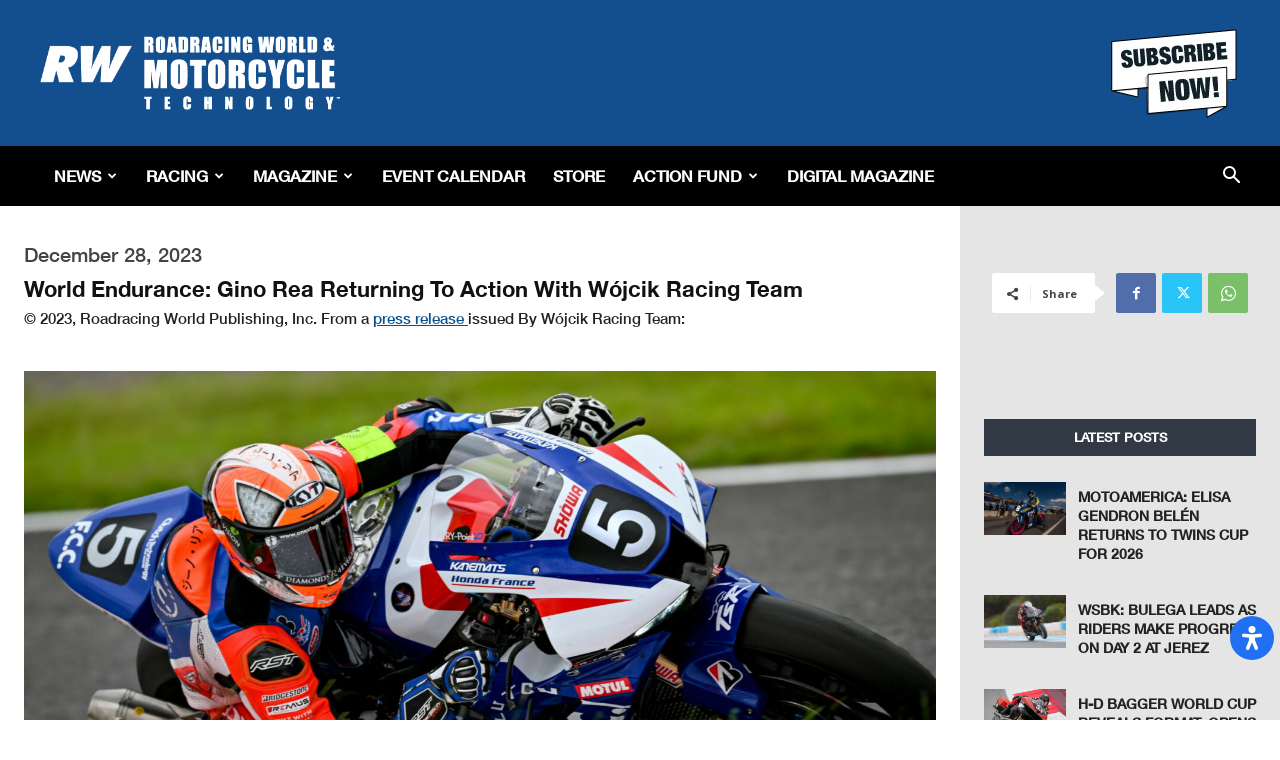

--- FILE ---
content_type: text/html; charset=utf-8
request_url: https://www.google.com/recaptcha/api2/aframe
body_size: 266
content:
<!DOCTYPE HTML><html><head><meta http-equiv="content-type" content="text/html; charset=UTF-8"></head><body><script nonce="6ffTyMG2Ns1Ag3xPnCXg3g">/** Anti-fraud and anti-abuse applications only. See google.com/recaptcha */ try{var clients={'sodar':'https://pagead2.googlesyndication.com/pagead/sodar?'};window.addEventListener("message",function(a){try{if(a.source===window.parent){var b=JSON.parse(a.data);var c=clients[b['id']];if(c){var d=document.createElement('img');d.src=c+b['params']+'&rc='+(localStorage.getItem("rc::a")?sessionStorage.getItem("rc::b"):"");window.document.body.appendChild(d);sessionStorage.setItem("rc::e",parseInt(sessionStorage.getItem("rc::e")||0)+1);localStorage.setItem("rc::h",'1769112177311');}}}catch(b){}});window.parent.postMessage("_grecaptcha_ready", "*");}catch(b){}</script></body></html>